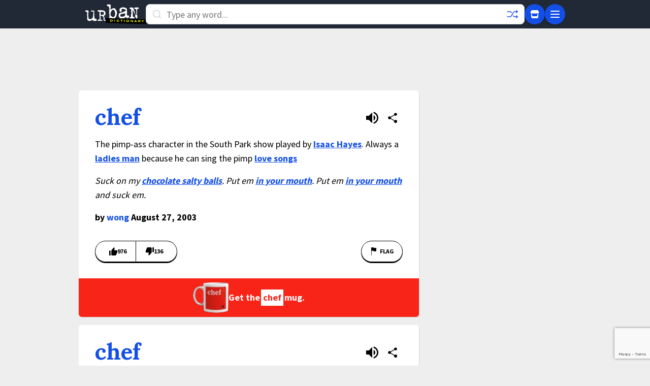

--- FILE ---
content_type: text/html; charset=utf-8
request_url: https://www.google.com/recaptcha/enterprise/anchor?ar=1&k=6Ld5tgYsAAAAAJbQ7kZJJ83v681QB5eCKA2rxyEP&co=aHR0cHM6Ly93d3cudXJiYW5kaWN0aW9uYXJ5LmNvbTo0NDM.&hl=en&v=PoyoqOPhxBO7pBk68S4YbpHZ&size=invisible&anchor-ms=20000&execute-ms=30000&cb=bnhixjjx10x8
body_size: 48696
content:
<!DOCTYPE HTML><html dir="ltr" lang="en"><head><meta http-equiv="Content-Type" content="text/html; charset=UTF-8">
<meta http-equiv="X-UA-Compatible" content="IE=edge">
<title>reCAPTCHA</title>
<style type="text/css">
/* cyrillic-ext */
@font-face {
  font-family: 'Roboto';
  font-style: normal;
  font-weight: 400;
  font-stretch: 100%;
  src: url(//fonts.gstatic.com/s/roboto/v48/KFO7CnqEu92Fr1ME7kSn66aGLdTylUAMa3GUBHMdazTgWw.woff2) format('woff2');
  unicode-range: U+0460-052F, U+1C80-1C8A, U+20B4, U+2DE0-2DFF, U+A640-A69F, U+FE2E-FE2F;
}
/* cyrillic */
@font-face {
  font-family: 'Roboto';
  font-style: normal;
  font-weight: 400;
  font-stretch: 100%;
  src: url(//fonts.gstatic.com/s/roboto/v48/KFO7CnqEu92Fr1ME7kSn66aGLdTylUAMa3iUBHMdazTgWw.woff2) format('woff2');
  unicode-range: U+0301, U+0400-045F, U+0490-0491, U+04B0-04B1, U+2116;
}
/* greek-ext */
@font-face {
  font-family: 'Roboto';
  font-style: normal;
  font-weight: 400;
  font-stretch: 100%;
  src: url(//fonts.gstatic.com/s/roboto/v48/KFO7CnqEu92Fr1ME7kSn66aGLdTylUAMa3CUBHMdazTgWw.woff2) format('woff2');
  unicode-range: U+1F00-1FFF;
}
/* greek */
@font-face {
  font-family: 'Roboto';
  font-style: normal;
  font-weight: 400;
  font-stretch: 100%;
  src: url(//fonts.gstatic.com/s/roboto/v48/KFO7CnqEu92Fr1ME7kSn66aGLdTylUAMa3-UBHMdazTgWw.woff2) format('woff2');
  unicode-range: U+0370-0377, U+037A-037F, U+0384-038A, U+038C, U+038E-03A1, U+03A3-03FF;
}
/* math */
@font-face {
  font-family: 'Roboto';
  font-style: normal;
  font-weight: 400;
  font-stretch: 100%;
  src: url(//fonts.gstatic.com/s/roboto/v48/KFO7CnqEu92Fr1ME7kSn66aGLdTylUAMawCUBHMdazTgWw.woff2) format('woff2');
  unicode-range: U+0302-0303, U+0305, U+0307-0308, U+0310, U+0312, U+0315, U+031A, U+0326-0327, U+032C, U+032F-0330, U+0332-0333, U+0338, U+033A, U+0346, U+034D, U+0391-03A1, U+03A3-03A9, U+03B1-03C9, U+03D1, U+03D5-03D6, U+03F0-03F1, U+03F4-03F5, U+2016-2017, U+2034-2038, U+203C, U+2040, U+2043, U+2047, U+2050, U+2057, U+205F, U+2070-2071, U+2074-208E, U+2090-209C, U+20D0-20DC, U+20E1, U+20E5-20EF, U+2100-2112, U+2114-2115, U+2117-2121, U+2123-214F, U+2190, U+2192, U+2194-21AE, U+21B0-21E5, U+21F1-21F2, U+21F4-2211, U+2213-2214, U+2216-22FF, U+2308-230B, U+2310, U+2319, U+231C-2321, U+2336-237A, U+237C, U+2395, U+239B-23B7, U+23D0, U+23DC-23E1, U+2474-2475, U+25AF, U+25B3, U+25B7, U+25BD, U+25C1, U+25CA, U+25CC, U+25FB, U+266D-266F, U+27C0-27FF, U+2900-2AFF, U+2B0E-2B11, U+2B30-2B4C, U+2BFE, U+3030, U+FF5B, U+FF5D, U+1D400-1D7FF, U+1EE00-1EEFF;
}
/* symbols */
@font-face {
  font-family: 'Roboto';
  font-style: normal;
  font-weight: 400;
  font-stretch: 100%;
  src: url(//fonts.gstatic.com/s/roboto/v48/KFO7CnqEu92Fr1ME7kSn66aGLdTylUAMaxKUBHMdazTgWw.woff2) format('woff2');
  unicode-range: U+0001-000C, U+000E-001F, U+007F-009F, U+20DD-20E0, U+20E2-20E4, U+2150-218F, U+2190, U+2192, U+2194-2199, U+21AF, U+21E6-21F0, U+21F3, U+2218-2219, U+2299, U+22C4-22C6, U+2300-243F, U+2440-244A, U+2460-24FF, U+25A0-27BF, U+2800-28FF, U+2921-2922, U+2981, U+29BF, U+29EB, U+2B00-2BFF, U+4DC0-4DFF, U+FFF9-FFFB, U+10140-1018E, U+10190-1019C, U+101A0, U+101D0-101FD, U+102E0-102FB, U+10E60-10E7E, U+1D2C0-1D2D3, U+1D2E0-1D37F, U+1F000-1F0FF, U+1F100-1F1AD, U+1F1E6-1F1FF, U+1F30D-1F30F, U+1F315, U+1F31C, U+1F31E, U+1F320-1F32C, U+1F336, U+1F378, U+1F37D, U+1F382, U+1F393-1F39F, U+1F3A7-1F3A8, U+1F3AC-1F3AF, U+1F3C2, U+1F3C4-1F3C6, U+1F3CA-1F3CE, U+1F3D4-1F3E0, U+1F3ED, U+1F3F1-1F3F3, U+1F3F5-1F3F7, U+1F408, U+1F415, U+1F41F, U+1F426, U+1F43F, U+1F441-1F442, U+1F444, U+1F446-1F449, U+1F44C-1F44E, U+1F453, U+1F46A, U+1F47D, U+1F4A3, U+1F4B0, U+1F4B3, U+1F4B9, U+1F4BB, U+1F4BF, U+1F4C8-1F4CB, U+1F4D6, U+1F4DA, U+1F4DF, U+1F4E3-1F4E6, U+1F4EA-1F4ED, U+1F4F7, U+1F4F9-1F4FB, U+1F4FD-1F4FE, U+1F503, U+1F507-1F50B, U+1F50D, U+1F512-1F513, U+1F53E-1F54A, U+1F54F-1F5FA, U+1F610, U+1F650-1F67F, U+1F687, U+1F68D, U+1F691, U+1F694, U+1F698, U+1F6AD, U+1F6B2, U+1F6B9-1F6BA, U+1F6BC, U+1F6C6-1F6CF, U+1F6D3-1F6D7, U+1F6E0-1F6EA, U+1F6F0-1F6F3, U+1F6F7-1F6FC, U+1F700-1F7FF, U+1F800-1F80B, U+1F810-1F847, U+1F850-1F859, U+1F860-1F887, U+1F890-1F8AD, U+1F8B0-1F8BB, U+1F8C0-1F8C1, U+1F900-1F90B, U+1F93B, U+1F946, U+1F984, U+1F996, U+1F9E9, U+1FA00-1FA6F, U+1FA70-1FA7C, U+1FA80-1FA89, U+1FA8F-1FAC6, U+1FACE-1FADC, U+1FADF-1FAE9, U+1FAF0-1FAF8, U+1FB00-1FBFF;
}
/* vietnamese */
@font-face {
  font-family: 'Roboto';
  font-style: normal;
  font-weight: 400;
  font-stretch: 100%;
  src: url(//fonts.gstatic.com/s/roboto/v48/KFO7CnqEu92Fr1ME7kSn66aGLdTylUAMa3OUBHMdazTgWw.woff2) format('woff2');
  unicode-range: U+0102-0103, U+0110-0111, U+0128-0129, U+0168-0169, U+01A0-01A1, U+01AF-01B0, U+0300-0301, U+0303-0304, U+0308-0309, U+0323, U+0329, U+1EA0-1EF9, U+20AB;
}
/* latin-ext */
@font-face {
  font-family: 'Roboto';
  font-style: normal;
  font-weight: 400;
  font-stretch: 100%;
  src: url(//fonts.gstatic.com/s/roboto/v48/KFO7CnqEu92Fr1ME7kSn66aGLdTylUAMa3KUBHMdazTgWw.woff2) format('woff2');
  unicode-range: U+0100-02BA, U+02BD-02C5, U+02C7-02CC, U+02CE-02D7, U+02DD-02FF, U+0304, U+0308, U+0329, U+1D00-1DBF, U+1E00-1E9F, U+1EF2-1EFF, U+2020, U+20A0-20AB, U+20AD-20C0, U+2113, U+2C60-2C7F, U+A720-A7FF;
}
/* latin */
@font-face {
  font-family: 'Roboto';
  font-style: normal;
  font-weight: 400;
  font-stretch: 100%;
  src: url(//fonts.gstatic.com/s/roboto/v48/KFO7CnqEu92Fr1ME7kSn66aGLdTylUAMa3yUBHMdazQ.woff2) format('woff2');
  unicode-range: U+0000-00FF, U+0131, U+0152-0153, U+02BB-02BC, U+02C6, U+02DA, U+02DC, U+0304, U+0308, U+0329, U+2000-206F, U+20AC, U+2122, U+2191, U+2193, U+2212, U+2215, U+FEFF, U+FFFD;
}
/* cyrillic-ext */
@font-face {
  font-family: 'Roboto';
  font-style: normal;
  font-weight: 500;
  font-stretch: 100%;
  src: url(//fonts.gstatic.com/s/roboto/v48/KFO7CnqEu92Fr1ME7kSn66aGLdTylUAMa3GUBHMdazTgWw.woff2) format('woff2');
  unicode-range: U+0460-052F, U+1C80-1C8A, U+20B4, U+2DE0-2DFF, U+A640-A69F, U+FE2E-FE2F;
}
/* cyrillic */
@font-face {
  font-family: 'Roboto';
  font-style: normal;
  font-weight: 500;
  font-stretch: 100%;
  src: url(//fonts.gstatic.com/s/roboto/v48/KFO7CnqEu92Fr1ME7kSn66aGLdTylUAMa3iUBHMdazTgWw.woff2) format('woff2');
  unicode-range: U+0301, U+0400-045F, U+0490-0491, U+04B0-04B1, U+2116;
}
/* greek-ext */
@font-face {
  font-family: 'Roboto';
  font-style: normal;
  font-weight: 500;
  font-stretch: 100%;
  src: url(//fonts.gstatic.com/s/roboto/v48/KFO7CnqEu92Fr1ME7kSn66aGLdTylUAMa3CUBHMdazTgWw.woff2) format('woff2');
  unicode-range: U+1F00-1FFF;
}
/* greek */
@font-face {
  font-family: 'Roboto';
  font-style: normal;
  font-weight: 500;
  font-stretch: 100%;
  src: url(//fonts.gstatic.com/s/roboto/v48/KFO7CnqEu92Fr1ME7kSn66aGLdTylUAMa3-UBHMdazTgWw.woff2) format('woff2');
  unicode-range: U+0370-0377, U+037A-037F, U+0384-038A, U+038C, U+038E-03A1, U+03A3-03FF;
}
/* math */
@font-face {
  font-family: 'Roboto';
  font-style: normal;
  font-weight: 500;
  font-stretch: 100%;
  src: url(//fonts.gstatic.com/s/roboto/v48/KFO7CnqEu92Fr1ME7kSn66aGLdTylUAMawCUBHMdazTgWw.woff2) format('woff2');
  unicode-range: U+0302-0303, U+0305, U+0307-0308, U+0310, U+0312, U+0315, U+031A, U+0326-0327, U+032C, U+032F-0330, U+0332-0333, U+0338, U+033A, U+0346, U+034D, U+0391-03A1, U+03A3-03A9, U+03B1-03C9, U+03D1, U+03D5-03D6, U+03F0-03F1, U+03F4-03F5, U+2016-2017, U+2034-2038, U+203C, U+2040, U+2043, U+2047, U+2050, U+2057, U+205F, U+2070-2071, U+2074-208E, U+2090-209C, U+20D0-20DC, U+20E1, U+20E5-20EF, U+2100-2112, U+2114-2115, U+2117-2121, U+2123-214F, U+2190, U+2192, U+2194-21AE, U+21B0-21E5, U+21F1-21F2, U+21F4-2211, U+2213-2214, U+2216-22FF, U+2308-230B, U+2310, U+2319, U+231C-2321, U+2336-237A, U+237C, U+2395, U+239B-23B7, U+23D0, U+23DC-23E1, U+2474-2475, U+25AF, U+25B3, U+25B7, U+25BD, U+25C1, U+25CA, U+25CC, U+25FB, U+266D-266F, U+27C0-27FF, U+2900-2AFF, U+2B0E-2B11, U+2B30-2B4C, U+2BFE, U+3030, U+FF5B, U+FF5D, U+1D400-1D7FF, U+1EE00-1EEFF;
}
/* symbols */
@font-face {
  font-family: 'Roboto';
  font-style: normal;
  font-weight: 500;
  font-stretch: 100%;
  src: url(//fonts.gstatic.com/s/roboto/v48/KFO7CnqEu92Fr1ME7kSn66aGLdTylUAMaxKUBHMdazTgWw.woff2) format('woff2');
  unicode-range: U+0001-000C, U+000E-001F, U+007F-009F, U+20DD-20E0, U+20E2-20E4, U+2150-218F, U+2190, U+2192, U+2194-2199, U+21AF, U+21E6-21F0, U+21F3, U+2218-2219, U+2299, U+22C4-22C6, U+2300-243F, U+2440-244A, U+2460-24FF, U+25A0-27BF, U+2800-28FF, U+2921-2922, U+2981, U+29BF, U+29EB, U+2B00-2BFF, U+4DC0-4DFF, U+FFF9-FFFB, U+10140-1018E, U+10190-1019C, U+101A0, U+101D0-101FD, U+102E0-102FB, U+10E60-10E7E, U+1D2C0-1D2D3, U+1D2E0-1D37F, U+1F000-1F0FF, U+1F100-1F1AD, U+1F1E6-1F1FF, U+1F30D-1F30F, U+1F315, U+1F31C, U+1F31E, U+1F320-1F32C, U+1F336, U+1F378, U+1F37D, U+1F382, U+1F393-1F39F, U+1F3A7-1F3A8, U+1F3AC-1F3AF, U+1F3C2, U+1F3C4-1F3C6, U+1F3CA-1F3CE, U+1F3D4-1F3E0, U+1F3ED, U+1F3F1-1F3F3, U+1F3F5-1F3F7, U+1F408, U+1F415, U+1F41F, U+1F426, U+1F43F, U+1F441-1F442, U+1F444, U+1F446-1F449, U+1F44C-1F44E, U+1F453, U+1F46A, U+1F47D, U+1F4A3, U+1F4B0, U+1F4B3, U+1F4B9, U+1F4BB, U+1F4BF, U+1F4C8-1F4CB, U+1F4D6, U+1F4DA, U+1F4DF, U+1F4E3-1F4E6, U+1F4EA-1F4ED, U+1F4F7, U+1F4F9-1F4FB, U+1F4FD-1F4FE, U+1F503, U+1F507-1F50B, U+1F50D, U+1F512-1F513, U+1F53E-1F54A, U+1F54F-1F5FA, U+1F610, U+1F650-1F67F, U+1F687, U+1F68D, U+1F691, U+1F694, U+1F698, U+1F6AD, U+1F6B2, U+1F6B9-1F6BA, U+1F6BC, U+1F6C6-1F6CF, U+1F6D3-1F6D7, U+1F6E0-1F6EA, U+1F6F0-1F6F3, U+1F6F7-1F6FC, U+1F700-1F7FF, U+1F800-1F80B, U+1F810-1F847, U+1F850-1F859, U+1F860-1F887, U+1F890-1F8AD, U+1F8B0-1F8BB, U+1F8C0-1F8C1, U+1F900-1F90B, U+1F93B, U+1F946, U+1F984, U+1F996, U+1F9E9, U+1FA00-1FA6F, U+1FA70-1FA7C, U+1FA80-1FA89, U+1FA8F-1FAC6, U+1FACE-1FADC, U+1FADF-1FAE9, U+1FAF0-1FAF8, U+1FB00-1FBFF;
}
/* vietnamese */
@font-face {
  font-family: 'Roboto';
  font-style: normal;
  font-weight: 500;
  font-stretch: 100%;
  src: url(//fonts.gstatic.com/s/roboto/v48/KFO7CnqEu92Fr1ME7kSn66aGLdTylUAMa3OUBHMdazTgWw.woff2) format('woff2');
  unicode-range: U+0102-0103, U+0110-0111, U+0128-0129, U+0168-0169, U+01A0-01A1, U+01AF-01B0, U+0300-0301, U+0303-0304, U+0308-0309, U+0323, U+0329, U+1EA0-1EF9, U+20AB;
}
/* latin-ext */
@font-face {
  font-family: 'Roboto';
  font-style: normal;
  font-weight: 500;
  font-stretch: 100%;
  src: url(//fonts.gstatic.com/s/roboto/v48/KFO7CnqEu92Fr1ME7kSn66aGLdTylUAMa3KUBHMdazTgWw.woff2) format('woff2');
  unicode-range: U+0100-02BA, U+02BD-02C5, U+02C7-02CC, U+02CE-02D7, U+02DD-02FF, U+0304, U+0308, U+0329, U+1D00-1DBF, U+1E00-1E9F, U+1EF2-1EFF, U+2020, U+20A0-20AB, U+20AD-20C0, U+2113, U+2C60-2C7F, U+A720-A7FF;
}
/* latin */
@font-face {
  font-family: 'Roboto';
  font-style: normal;
  font-weight: 500;
  font-stretch: 100%;
  src: url(//fonts.gstatic.com/s/roboto/v48/KFO7CnqEu92Fr1ME7kSn66aGLdTylUAMa3yUBHMdazQ.woff2) format('woff2');
  unicode-range: U+0000-00FF, U+0131, U+0152-0153, U+02BB-02BC, U+02C6, U+02DA, U+02DC, U+0304, U+0308, U+0329, U+2000-206F, U+20AC, U+2122, U+2191, U+2193, U+2212, U+2215, U+FEFF, U+FFFD;
}
/* cyrillic-ext */
@font-face {
  font-family: 'Roboto';
  font-style: normal;
  font-weight: 900;
  font-stretch: 100%;
  src: url(//fonts.gstatic.com/s/roboto/v48/KFO7CnqEu92Fr1ME7kSn66aGLdTylUAMa3GUBHMdazTgWw.woff2) format('woff2');
  unicode-range: U+0460-052F, U+1C80-1C8A, U+20B4, U+2DE0-2DFF, U+A640-A69F, U+FE2E-FE2F;
}
/* cyrillic */
@font-face {
  font-family: 'Roboto';
  font-style: normal;
  font-weight: 900;
  font-stretch: 100%;
  src: url(//fonts.gstatic.com/s/roboto/v48/KFO7CnqEu92Fr1ME7kSn66aGLdTylUAMa3iUBHMdazTgWw.woff2) format('woff2');
  unicode-range: U+0301, U+0400-045F, U+0490-0491, U+04B0-04B1, U+2116;
}
/* greek-ext */
@font-face {
  font-family: 'Roboto';
  font-style: normal;
  font-weight: 900;
  font-stretch: 100%;
  src: url(//fonts.gstatic.com/s/roboto/v48/KFO7CnqEu92Fr1ME7kSn66aGLdTylUAMa3CUBHMdazTgWw.woff2) format('woff2');
  unicode-range: U+1F00-1FFF;
}
/* greek */
@font-face {
  font-family: 'Roboto';
  font-style: normal;
  font-weight: 900;
  font-stretch: 100%;
  src: url(//fonts.gstatic.com/s/roboto/v48/KFO7CnqEu92Fr1ME7kSn66aGLdTylUAMa3-UBHMdazTgWw.woff2) format('woff2');
  unicode-range: U+0370-0377, U+037A-037F, U+0384-038A, U+038C, U+038E-03A1, U+03A3-03FF;
}
/* math */
@font-face {
  font-family: 'Roboto';
  font-style: normal;
  font-weight: 900;
  font-stretch: 100%;
  src: url(//fonts.gstatic.com/s/roboto/v48/KFO7CnqEu92Fr1ME7kSn66aGLdTylUAMawCUBHMdazTgWw.woff2) format('woff2');
  unicode-range: U+0302-0303, U+0305, U+0307-0308, U+0310, U+0312, U+0315, U+031A, U+0326-0327, U+032C, U+032F-0330, U+0332-0333, U+0338, U+033A, U+0346, U+034D, U+0391-03A1, U+03A3-03A9, U+03B1-03C9, U+03D1, U+03D5-03D6, U+03F0-03F1, U+03F4-03F5, U+2016-2017, U+2034-2038, U+203C, U+2040, U+2043, U+2047, U+2050, U+2057, U+205F, U+2070-2071, U+2074-208E, U+2090-209C, U+20D0-20DC, U+20E1, U+20E5-20EF, U+2100-2112, U+2114-2115, U+2117-2121, U+2123-214F, U+2190, U+2192, U+2194-21AE, U+21B0-21E5, U+21F1-21F2, U+21F4-2211, U+2213-2214, U+2216-22FF, U+2308-230B, U+2310, U+2319, U+231C-2321, U+2336-237A, U+237C, U+2395, U+239B-23B7, U+23D0, U+23DC-23E1, U+2474-2475, U+25AF, U+25B3, U+25B7, U+25BD, U+25C1, U+25CA, U+25CC, U+25FB, U+266D-266F, U+27C0-27FF, U+2900-2AFF, U+2B0E-2B11, U+2B30-2B4C, U+2BFE, U+3030, U+FF5B, U+FF5D, U+1D400-1D7FF, U+1EE00-1EEFF;
}
/* symbols */
@font-face {
  font-family: 'Roboto';
  font-style: normal;
  font-weight: 900;
  font-stretch: 100%;
  src: url(//fonts.gstatic.com/s/roboto/v48/KFO7CnqEu92Fr1ME7kSn66aGLdTylUAMaxKUBHMdazTgWw.woff2) format('woff2');
  unicode-range: U+0001-000C, U+000E-001F, U+007F-009F, U+20DD-20E0, U+20E2-20E4, U+2150-218F, U+2190, U+2192, U+2194-2199, U+21AF, U+21E6-21F0, U+21F3, U+2218-2219, U+2299, U+22C4-22C6, U+2300-243F, U+2440-244A, U+2460-24FF, U+25A0-27BF, U+2800-28FF, U+2921-2922, U+2981, U+29BF, U+29EB, U+2B00-2BFF, U+4DC0-4DFF, U+FFF9-FFFB, U+10140-1018E, U+10190-1019C, U+101A0, U+101D0-101FD, U+102E0-102FB, U+10E60-10E7E, U+1D2C0-1D2D3, U+1D2E0-1D37F, U+1F000-1F0FF, U+1F100-1F1AD, U+1F1E6-1F1FF, U+1F30D-1F30F, U+1F315, U+1F31C, U+1F31E, U+1F320-1F32C, U+1F336, U+1F378, U+1F37D, U+1F382, U+1F393-1F39F, U+1F3A7-1F3A8, U+1F3AC-1F3AF, U+1F3C2, U+1F3C4-1F3C6, U+1F3CA-1F3CE, U+1F3D4-1F3E0, U+1F3ED, U+1F3F1-1F3F3, U+1F3F5-1F3F7, U+1F408, U+1F415, U+1F41F, U+1F426, U+1F43F, U+1F441-1F442, U+1F444, U+1F446-1F449, U+1F44C-1F44E, U+1F453, U+1F46A, U+1F47D, U+1F4A3, U+1F4B0, U+1F4B3, U+1F4B9, U+1F4BB, U+1F4BF, U+1F4C8-1F4CB, U+1F4D6, U+1F4DA, U+1F4DF, U+1F4E3-1F4E6, U+1F4EA-1F4ED, U+1F4F7, U+1F4F9-1F4FB, U+1F4FD-1F4FE, U+1F503, U+1F507-1F50B, U+1F50D, U+1F512-1F513, U+1F53E-1F54A, U+1F54F-1F5FA, U+1F610, U+1F650-1F67F, U+1F687, U+1F68D, U+1F691, U+1F694, U+1F698, U+1F6AD, U+1F6B2, U+1F6B9-1F6BA, U+1F6BC, U+1F6C6-1F6CF, U+1F6D3-1F6D7, U+1F6E0-1F6EA, U+1F6F0-1F6F3, U+1F6F7-1F6FC, U+1F700-1F7FF, U+1F800-1F80B, U+1F810-1F847, U+1F850-1F859, U+1F860-1F887, U+1F890-1F8AD, U+1F8B0-1F8BB, U+1F8C0-1F8C1, U+1F900-1F90B, U+1F93B, U+1F946, U+1F984, U+1F996, U+1F9E9, U+1FA00-1FA6F, U+1FA70-1FA7C, U+1FA80-1FA89, U+1FA8F-1FAC6, U+1FACE-1FADC, U+1FADF-1FAE9, U+1FAF0-1FAF8, U+1FB00-1FBFF;
}
/* vietnamese */
@font-face {
  font-family: 'Roboto';
  font-style: normal;
  font-weight: 900;
  font-stretch: 100%;
  src: url(//fonts.gstatic.com/s/roboto/v48/KFO7CnqEu92Fr1ME7kSn66aGLdTylUAMa3OUBHMdazTgWw.woff2) format('woff2');
  unicode-range: U+0102-0103, U+0110-0111, U+0128-0129, U+0168-0169, U+01A0-01A1, U+01AF-01B0, U+0300-0301, U+0303-0304, U+0308-0309, U+0323, U+0329, U+1EA0-1EF9, U+20AB;
}
/* latin-ext */
@font-face {
  font-family: 'Roboto';
  font-style: normal;
  font-weight: 900;
  font-stretch: 100%;
  src: url(//fonts.gstatic.com/s/roboto/v48/KFO7CnqEu92Fr1ME7kSn66aGLdTylUAMa3KUBHMdazTgWw.woff2) format('woff2');
  unicode-range: U+0100-02BA, U+02BD-02C5, U+02C7-02CC, U+02CE-02D7, U+02DD-02FF, U+0304, U+0308, U+0329, U+1D00-1DBF, U+1E00-1E9F, U+1EF2-1EFF, U+2020, U+20A0-20AB, U+20AD-20C0, U+2113, U+2C60-2C7F, U+A720-A7FF;
}
/* latin */
@font-face {
  font-family: 'Roboto';
  font-style: normal;
  font-weight: 900;
  font-stretch: 100%;
  src: url(//fonts.gstatic.com/s/roboto/v48/KFO7CnqEu92Fr1ME7kSn66aGLdTylUAMa3yUBHMdazQ.woff2) format('woff2');
  unicode-range: U+0000-00FF, U+0131, U+0152-0153, U+02BB-02BC, U+02C6, U+02DA, U+02DC, U+0304, U+0308, U+0329, U+2000-206F, U+20AC, U+2122, U+2191, U+2193, U+2212, U+2215, U+FEFF, U+FFFD;
}

</style>
<link rel="stylesheet" type="text/css" href="https://www.gstatic.com/recaptcha/releases/PoyoqOPhxBO7pBk68S4YbpHZ/styles__ltr.css">
<script nonce="O3A04wpAS0lXKAv2o86gig" type="text/javascript">window['__recaptcha_api'] = 'https://www.google.com/recaptcha/enterprise/';</script>
<script type="text/javascript" src="https://www.gstatic.com/recaptcha/releases/PoyoqOPhxBO7pBk68S4YbpHZ/recaptcha__en.js" nonce="O3A04wpAS0lXKAv2o86gig">
      
    </script></head>
<body><div id="rc-anchor-alert" class="rc-anchor-alert"></div>
<input type="hidden" id="recaptcha-token" value="[base64]">
<script type="text/javascript" nonce="O3A04wpAS0lXKAv2o86gig">
      recaptcha.anchor.Main.init("[\x22ainput\x22,[\x22bgdata\x22,\x22\x22,\[base64]/[base64]/[base64]/[base64]/[base64]/UltsKytdPUU6KEU8MjA0OD9SW2wrK109RT4+NnwxOTI6KChFJjY0NTEyKT09NTUyOTYmJk0rMTxjLmxlbmd0aCYmKGMuY2hhckNvZGVBdChNKzEpJjY0NTEyKT09NTYzMjA/[base64]/[base64]/[base64]/[base64]/[base64]/[base64]/[base64]\x22,\[base64]\x22,\x22HyrCmWlqeMK0fMOvPijCvMOFw4FTD1zDmlomd8KJw7HDisKpD8O4N8OaM8Kuw6XCqnXDoBzDhsK+aMKpwq9owoPDkRpMbUDDqy/CoF5ZbkttwqTDrkLCrMOoFSfCkMKAWsKFXMKub3vChcKvwpDDqcKmLhbClGzDjkUKw43CncKdw4LClMKzwohsTSHCl8KiwrhUN8OSw6/Dqx3DvsOowqTDj1Z+ccOswpEzK8KmwpDCvlpNCF/[base64]/DulAyw5JzZ280w55lwpIvw4QjMsKwdTHDvMOlRAHDvUfCqArDmcKAVCgQw6nChMOAdCrDgcKMSsK5wqIYVcOZw705YFVjVzA4wpHCt8OjbcK5w6bDtMOsYcOJw6RaM8OXAXbCvW/[base64]/Dy/CpcKeAsKqw5DDkBTCkCDDm8OOHQ8ywrvDuMOadj0bw6N7wrEpIcOUwrJGPcKlwoPDoxHCvRAzFcKUw7/Coxlzw7/CrhBlw5NFw5Myw7YtC2bDjxXCp1TDhcOHQcOnD8Kyw6XCv8KxwrE/[base64]/CqVLChcKKw7TCssOUKsOGwozDocKdCifCnMKqFcODwrUDFx0iIsOPw5x3J8OuwoPChD7Dl8KeTiDDinzDkMKoEcKyw7XDssKyw4U7w4sbw6MUw6YRwpXDoFdWw7/DosOLcWtbw4Yvwo1Dw40pw4MzXcO9wpPClx9zJ8KnIcOTw6LDo8KsCSbCi2nCq8O8BcKPXFDCksOwwpDDisO1a1TDs20wwrwdw6PClmtiwqQEZCzCjcKPJsO/wqzCshAxwowyIxXCphHDpCsDFsKnBjbDqRPCkWTDlsKnXMKIUn/DvcOWGRQjXMKyXx7CgMK9TsOJQ8OGw7NDQDvDpsK7BcOkSMOpwoHDtsKPwqfCpU7CuEMwMsOBSE/DncKKwowkwoDCn8KuwqXCoTQLw4IQwoDCg2zDvghWNAJEOcO+w6HDrcKkB8KoOcOcYsOoQBoPQRBhKsKywqVIWwLDs8O7wo3CgFcOw4XCiVFuBMKsdxzCh8K6w7bDlcOjWTFIOcK1WGbCmQMFw7LDhsKAO8Oqw47Dhw/[base64]/w7AgYDLDlVc7wooAwprCt2DDlMKRwoVxdAHCtDPDuMO/U8KBw5BYwrorH8OxwqbCnEjCuUHDtMOOPcKdaC/DnkQjOMOrZAgCw6TDqcOdXjHCrsKywoZGHzTDicKTw6/Dg8O5w4VIF3fCngfCoMKFNjxCN8OzBcKcw6jCg8KzFHcBwoAbw6LCh8OXMcKeWsK6wrAGcxnDl2oaMMOcw5cFwr7DqsOxSsOlwoTCszMcRk7Dm8Oew53CiSXCg8OMdsOnKMOFbT/DssKrwqLDs8OVwpDDiMKBLUjDgRZnw4g2e8OiHcOkbFjCizYiJgQKwrbDihQIag89bcKuB8Kywos4woV0f8KtJQDDlkTDq8K9QEzDnAtgGMKYwp7CsnfDosK5w6tjXj/Cm8OtwoDDqE0mw6XDsgDDkMO6w7DClg3Dsm/DscKKw7lyB8OhPsK5w4xwb2jCs3EuUsOWwrwFwrfDqVDDsXvDjcO6wrHDt2bChcKLw4zDjcKPZUVhIMKrwq/Cn8OrYGHDnlrCmcKZdWvCncKHeMOcwqjDhnPDm8Ocw77CnSdaw7wtw5DCosOEwo/Ch0VbWjTDvmXDicKDDMKxEw9oEQwZUsK8wqVEwpPCn1M3w6tuwpxgEkRXw6sGIynCpHLDlU9rwp9Fw57CjcKBQ8KRJig6wqLCncOkEyZ6wo4xw5pfUQHDmcOAw7UaZcO5wq/DsxZ1H8O+wpjDhmBowqRBK8OPcmTCpErCscO0woBDw43CpMKMwrXCn8KXVkjDosK7wpouLMOmw6PDl1gpwrUrGTUKwql0w7vDqMO0bAIYw4ZCw6fDq8KiN8K4w41iw4cqK8KFwoQLwr/[base64]/DkyVswrHDuMOGfh7DkgAySMOaw6TDsGnDv8OtwoVPwoNVL1gEIGFKw4jDnMOUwrlZGD/[base64]/[base64]/[base64]/L8OkJMK3KXrCqcOewrjCssKZw43DuT1Cw6l/[base64]/[base64]/[base64]/[base64]/w4l9w6LCqT3DuVHDrEzCi0x7VMOhJsKaBMO8cFTDtMOdw61ow7PDlcOiwrHCvcOJwpvCnsK3wrHDsMOqwphNYUpVV3jCo8K3LjUrwqF6w4dxwpbChyvCjsObDkXCiTfChW3CsG9aZCrDsC4KdD04wosjw5wWNzTDh8OIw4nDt8O0PhJ3w6hyEMK0w4Q/[base64]/CqcO+ecO2HyTCvTjCsk3CtB8rwoEew6PDlmdIecO2KsKWXsK9wrlmOWMUNxnDkcKySHhxw57ChR7CuETCicOAeMKww7ohwr4awpMtw4/DlgbCuC0pVTY+bEPCsy7DhB7DuwRKHsOuwqh/w6HDiVLClMKPwobDnsKwfmjCn8KHwpsEw67Cl8KvwpMTbcK9csOdwozCm8KpwrBNw5sFJsKfwq/CosKFHcK9w5sjD8O6wrNdRSbDgxnDhcOlM8O/RMOqwpLDrUNaA8ORDMOowrNMwoNNw7tRwoBpIsOdIU7CjHJJw7o2JGhyMk/Dl8KkwrQQMcOPw4HDmMOcw6x5djhGKMOnwrF2w5tIfB0+Gx3CkcKOKSnDscOkw7VYLT7DjsOowrbCjE/[base64]/DjcKgw4zCuWDCoMK1w4scw5kgwp43acO7wqgsw58/w4PDkC9YeMO2w7xew5t/wrDDs1xvLzzCjsKvdXINwo/[base64]/RxLClg1UXnMqHcOXJ8K9w6lYIkHDljHDjXXDrsOtwovDlAU1wr/DtWzDpwrCt8KkT8OucsK0w6rDhsO/S8Kbw5/[base64]/PsOlw6hlw4/CscONwozDm8KowprCl8KZJXHCunUDwpphw5zDlMKmYQTCoDtKwosqw4TCj8KYw5XCnEYEworCgRMSwqFtVkXDjsKqw6XCvsOaExpGVHUQwpnCgsOoG2DDljFow4XCoEVpwqnDj8OfaBbChxrCpG7CgSbCisKtQcKMwp8POcK/BcOfwocSbMKOwptIM8Kuw6RSeijDvMOrX8OFwo9+wqRtKcOmwpfDv8O4wrfCuMOaY0Z4J2Qewp80TgrCnkFHwpvChUsiK2PDlcKHNzcLBn/DicOGw5M4w7LDqEnDgFTDgDPCvcO6Wj0/HHkPGVICRcKJw65tLSk/eMOyacOwOcOIw5d5f1cjCgd/wp/[base64]/XhnDrR7ClVBKcMOow5EOw7XCocKAw5hHw6N1wrEXSDtgdjgIGGjDrcOlbMKNcBUUN8O2wpg5GMOTwoRBc8OTCiZPw5ZDNcOlw5TCvMKqaExbwohUwrDCmk7ClcOzw5s/NWPCsMKbw5HDth1ueMOOwp3DlFzClsOcw7EZwpNjImzDv8Kew6PDrmPCk8KMVsOYITh1wqbComEdfngdwrVBw6jCpcO/wqvDmsOmwp/DgGnCncKrw548w6lUw4EoPsKRw63ChWDCoxbCtCdrXsOhEcO2eUYnw7RKbsOCw450wqlEVsOFw5ocw6gFQsOCw50mIsKpF8Ktw6ocw6lnKMOGwpg5ay4pLmYYwpJiFRDDrA9rwqfDpRjDi8KyRk7CqMOVworDtsOSwrYtwox3IjYcFTB2I8O+w6Y1XU4pwrtvQcKPwr/DpMO0SCjDp8KLw5YWMgzCnD8wwo5VwopFFcK3w57CvRs4bMOrw7BiwpLDvTjCn8OaKMKnM8OdH13DkR/CpsKQw5zCuggyXcOXw4XCqMKmHGjDgcOTwp8fw5rDk8OkEsKQw7XCkMKxwqLCucONw4HCrsOaV8OVwq/[base64]/[base64]/CjsOCC8KcO8KTc1RBw7XDsDV0eyYRw6vCnzDDo8Ozw6zCgHbDpcKQAT7CiMKaPsKFwqrCjnprTsKjDsKOJcK0BMOnwqXChl3CgMOTZ2MGw6d0QcODSC4dHsOpJcOgw6vDusKdw4zCnsO/LMKNZRBTw4zCicKRwrJAwpbDukrCosOvwpjCpXnCrg/DtnwOw7HCl2Fxw4bCszzDsWt5wovDiW/ChsO8UF/[base64]/CuTRHw6o5ZMKYIcKmw4rDlHXCtBbDusO8d8OXw6rCmVjCshbChBHCqRJuesKYwq3CrCwHwqNvwrzChx1wBHQpOAJcwoTCpjrCmMOqCzTDosOZYxhgwqUCwq5+wopDwrPDsXcEw7/[base64]/Im4yw4HClTwfw6bDqEjCtMKgwqcmwonCrVoTfDTDkEA6NVPDrRoOw74EKgjCvcOiwpXCtANWw7Vuw7nDmsKCw5/CjH/[base64]/CjUTCpMOkw69gwpsSwpZ+J23Cq8KjKCkEwo7DlsK+wpkuwpvDssKTw5BLXQw+w5Q6w7nCr8O5XsOSwrdXTcKww74aGcOfwphoNGLDg2XCiCDCmsKxTsO2w77DogRUw4kLw70KwpAGw51/w5tAwpERwrTCpzzCpCTCvDTCgENEwrsgX8KWwr5uNR5pDDVTwpJ9w7UEwqvCoRJYd8K6a8KEWsOXw6TDu0dAEsOXwr7Cg8K+wo7Ct8K0w5DDtVFFwp4jMhjCmcORw45nF8KsfUhywrQBT8Ojw5XCqlYXwrnCiWfDmMO8w5UUFi/[base64]/Do8OLFwZ+AsK9w5AbLgMEw584QA/Dm8K4M8Kbw5ocMcKvwr8tw4fDkMOJw6fDq8O5w6PCrsKadBvClQQgwrTDlT7Ct2fCisKZOsOMw4JeO8Krw5NXIMOdw4ZZYWYow7xHwqjCk8KAw7DDqMO9Yjw0TMONwpPCuyDCt8OfR8K1wprDsMOlw6/CjwDDvsOuwrhsD8O1W3EjP8OELHvDs1dpCcO7CMKiwq9GGsO7wonCqRYuJnoGw5YywqfDmMOXwozCiMKmW15TZsKuwqM8wp3CsARVRsK9w4fDqMOhWxliOsOaw51gwq/CmMK8P2DCih/Ci8K+w7Ypw6vDv8KCA8KOZBvCrcOeNFDDisO+wqnDpcOQwpZYw6rDgcKmRsO8YsK5Q0LDmcOoSMK7wrQcWAwdw43DhsO/f3pgBcKGw6YawrjDvMOpBMOwwrY9w5IyP3ttw7YKwqM5BG9IwpY8w43Cr8OdwobDlsOTCnrCvEHDicOnw7sdwrtFwq8ow4Yiw4R3woPDvcOlRsKHbMOqUG8kwo/[base64]/[base64]/[base64]/CnlLDgsKYwpMMw60RVUs/wqYrCmp5cMKHwpnDpyfCosO6IMO5wpl1woDCgQQAwp/[base64]/NWLCs1zCg13DkGY/[base64]/CtMOfw4JCf8Kyw43DnwU6dMKGwrrCkgrCkMKRE19KecKbAsKdw5FoIsKmw5kPV0wUw40Bwr9/w4/Cpw7Dl8KJFmp7woA3wqpcwp4lw6dIM8KXS8KhTcOEwo4/w6Q+wo3DpX1ewotww5HClA/CgiIBekhmw4FvbcK4wrLDoMK5wqDDvMKiwrYJw51SwpF7w488wpHCvQHDg8OJMMKwa19ZWcKWw5J/bcOuAC54RMKRMj/Csk86wrF4FsO+E2XCpgvClcK6BMOBwrDDnVDDjwLDnihCMsOOw6jCgn5VWgHClcKvN8K9wr8vw6VMwqHCksKRMFsYEDhuB8OVesOEIcOAccOQam9JIDdNwpclZcOZaMKNYsKjwrfDp8KuwqIIwo/CgEslw44bwobCo8KYTMOUT114w5vCmUUbJkcZc1E1w4UeN8OMw4/DkWHDkWHCu0MECsOFJMKWw7jDksK2Qz3DjMKUVCXDgsOfP8OSADkTIsORwoDCscKPwpHCiEXDnMOIO8Kyw6LDicKXb8OYGsKmw5tPEnBHw53Cml7ChsKbfk/DtA/CsEgLw6jDkmJnDMKNwrzCrUfCk01Aw68Ww7DCq3HCkkHDuwfCscONA8O/w6kSacOmGAvDosKYw77Cr0YIHcKTw5nDnyrCuEtsAcOJYljDiMK1WCDCqW/Cm8KALMK5wqxdO37ChRDCuWlgw7TDuAbDjsOwwq5TCSgqVxlrKwNQIcOlw5R4XmnDjcONw6zDicOOw4zDnWbDo8Odw7zDrcODw6pVS1/DgkRcw6PDqsOQMcOCw7vDlT/Cn0IAw5EOwr5EU8Otwq/Cs8OVTRJBPWHDiyp0w6rDnsKYw7hSUVXDsAo8woV7acObwrrCozIYwr4vBsOXwqhUw4cxUwISwpA5L0RcDWrCosOTw7IPw6PCuANsLMKkR8K6wqp4ByDCmyUCw59yK8OJwpt/[base64]/Dj8O1wpAvwpQbw7zDlcKjMMKFwoTDkUN/EG7Cn8OYw4Fzw4gbwrEewrHCvjQcXSlNK2p2acK4IsO9U8KbwqXCsMKsacOYwop0wop+wq01NxzCli8eVVnCoxLCs8KFw7PCmHJRAcOSw4/CrsK/c8OBw5DCokFGw7/Dm20Gw6JKE8KkWljCpSYVHcKjfcKcBMOuwq4owp02LcORw7nCs8KKQGnDhsKPwobCk8K5w6AEwpwmVFsXwo7Djl0qAMKQYMKIccOTw6UoUyHCkWV2HkF3wpDCjsKWw5h2S8OVBjBFZiYRYsOXcDU8NMOcB8O4GFc/QcKTw7LCnMO2wprCs8KOdArDjMK7wpnChRpZw61/wqjDlwTDhlDDvcOmw5fCiEgde05gwolYAjnDrlHCukRmAXAvDcOwUMOhwonDuEEIMh/Ct8KBw6rDpBDDmMK3w4zDkBppw65tJ8OMFitBacOaUsOhw7zDpy3CoU8PBUDCtcKwKkt3VlFiw6DDisOhSsOPw6gkw7ALFF0oY8KKaMK2w6LDosKlNcKMwq06wrbDtzTDh8Okw5HDvHI+w5U7w5LDiMKcKj0NOMOOAsKAbcOTwr9Tw7YzAz/DnFECCsKswo0bwp7DtHrCnQfCqirClsKKw5TCtcKhXEwuU8OQwrPDpcOXw7PCjcOSAlrCkH/Dv8O5WcKpw793w6LClcKFwowDw7ZbI24PwqjCt8KNL8KXw75VwofDqnnCi0jCmcOmw7bDq8OddcKEwroJwrfCtsOewqZFwrfDnQLDgT7DrWomworCgWHCnT9wdMKOR8O3w7xiw4/[base64]/[base64]/DvMOlw7vDuMORw6nDizt5PCh3Q8K8w63CrDpUwpNFZgnDpyDDqsORwrXCkjLCiEbDs8Kqw7/DmcKNw7PDjSRgf8OYRsKQM23DkRnDiDPDksOaZAXCtUVrwqFTw4LChMKdBHV8wps/wq/[base64]/[base64]/[base64]/JmMFwqUgw5dWw7XDlhkaw4PDp8KVwrEdRcOlwpvDmUUtwp58FWbCtEVcw5pYBUBcHQ/CvCdJPBlQw6dyw4Nxw5PCtcOkw4/DmG7DpTdVw7XDsH1EZ0HCgcOWe0U5w5kiHz/[base64]/wrnCjkbCnMOJEMOUKVvDhSUXw67CpELDlWUKw512SilObydMw7YSZAJUwqrCmRYIGcOdBcKbJwJ3ED/DssK6wopmwrPDmkg8wo/CqQR1O8ORZsOkaUzClEDDucKrPcKrwrfDv8O6UMKmbMKfNxg8w4FZwpTCrARlWcOwwrAywqjCgcK0Oi3DgsKRw6kidkTCp3kIwqLDtHvDq8OQN8ORdsOHQ8OjBQ7Dn0c4OsKncMOawqfDglFHbMONwqJbFwHCv8ODwo/DnMOoSxFtworCmnnDkzUGw6Jzw79GwrHDjTM3w5sBwq5twqTCgcKOwpd6FRdXG3I0HnXCmn7Cl8OCwoY4w5xxL8KbwrJPfmMFw7Ejwo/Dr8KSwqQ1LV7DpMOtCcONV8O/[base64]/DkcO1wonChcKVfsKwFMOyw6d1wpgWDX5SZcOKGsO0wpUXSVdiMmUMXMKlEShkDhfDo8KBw54rwqpZViTCvcOJJ8OCMMK/wrnCtsKJHHdjw6LCrFRPwq1qJcK+fMKWwp/Cjk3CucOEd8KEwpcZVD/DuMKbw74lw7lHwr3CgMKRXcK8aQtKZMKNw6rCv8OVwoQ3WMOzw4XCv8KHSlhHQcKWw4MLwqVnR8Ouw44mwpBrd8Oyw687wpN/PcONwoMbw73DtnPDqAPCgsO0w5wJwpLDgHrDh1RsEcK/w7Bgw57CmMK1w4TCo0bDjcKNw5JWSg/CvcOqw7vCmg3DssO5wq3DpinCjsKucsO/eXQtElzDkQPCs8KwXcK6F8KyS05tRQZjw58Qw6TDtsKvMMOrLcOew6d8VDFUwopADQzDiBt3b0PCtBXCk8KlwpfDicOqw4J1ABfDk8KQw4PDhkstwpseIsKBw4HDljXClA9oJcO6w5olIR4IOMOsM8K9KCrDlC/Cgh8mw7jDmGJww6fDvCxUw6fDpDokBBgSMlnCjMKeUk92csKBUwQGwq5rLjAHY1NnMiU4w6/DnsO9woXDtGvDkgp1wqAew5bCqwHCgsOFw7gDAS4SL8OIw6DDh1hBw5jCqsKaagrDhsO1McKVwqsgwqfDiUgkfRMGJWvCl2NmLsKKwpcrw4oywp8swoDCq8Oaw6ItZUMkFMKgw5RsL8KKZ8OYIxjDvF0Nw7zCgUXDpsOuVWPDlcK/wo7CpnYUwrjCo8KXc8OSwq3Dok4sJiHDrsKSwqDCn8KqOA91fRU5QcKCwprCi8Kow57Cs1XDtivDq8KWw6XCqlV1Y8KZZ8O0QGtJWcOZwq06woA7FnPDo8OudjoQAMKnwr3CkTRKw5tPBFUTSBfCskjDn8K5w4jCtMOsNFTCkcKxwojCmcOpAhN6B3/CmcOzf1fCnA0gwoN+w6cCDlXDgsKdw6VuMjBFHsKBwoNBHsKrwpl8N1YmGgbDngQaW8O7w7Y8wqbCuCTCrsORw4Q6f8O5bCVVF3F/wqPDmMOOBcOtwpDDtGROFGrDnEwAwr19w6jChG9dDxVjwpjDtDocblkWAcOhQcOIw5Y7w5XDrgfDpmBuw7HDnWkiw4vCmV4/M8OIwp9hw47DgMOVw53CrMKTasORw4fDiFwkw55Uwo9tAcKZFsKRwqYtZsOhwq8VwrAFbMOiw5cgGR/DtcOyw4gjw5ASe8K+ZcO0wrnClMO+bRJgfgvCqxjCqwbDscK9fsONwovCssODNAQPAz3CuigsFxJQL8OHw74Wwqk/YDAtNMOBw5xlXcOhw4wqRMO4woN7w5HCu3zCmxhjSMKqwpzDo8Kuw67DpMOiw7vDt8OEw57CnMKqw7VJw5cyM8OPccOKw7NJw7jCqxxXMHwYB8O6AxJQesOJGTjDriRNd1Mxw4fDg8Ozw7bCo8KrccOKZ8KDYyJvw4Vgw6zCiFM4P8KfU17CmirCgsK1CV/Cq8KMNsOKfwJeLcOvJsOZDnbDgw1GwrMuwq44RsOjwpXCjMKdwp3Ch8KRw5wfwq1Bw5jCmkXCpcO9woLCqjfCpsOiw5MmZ8KvUx/DksOIAsKbMsKPwozCn2HCpMOtMcKnWE0JwrPCqsOFw5QWXcKIw4HCmE3DncKYPsKWw7lXw7PCscO5wo/CmzBDw68mw43Dm8OdOsKpw6fCjMKuVMOXJQ1gw4R6wpJYwqbDszTCtsOPHzIMw5jDmMKbVzw7w7XCjcODw7gGwpPDmcOiw6DChCljdE/DiCwPwq3DncONHjTDq8OLd8KpWMOWw6XDmjVlwpjDgm4KFxjDpsK1aj1KMAsAw5R5w5MpAsKqcsOlVxtCRhHDmMKLJR92woBSw6MuQ8OcDVI8wo3CsnNlw43CgFFgwpnCq8KLTC1SQmcaBT4VwpvDocK+wrlEwrTDmEnDgMO/Z8KyAGjDvMK9UMKRwp7CiD3CrsKKTMK2bnrCpzjCtcKoKjHDhC7DvMKPZsK8KVQMPnlIOlHCq8KSw4kEw69hIi1Kw6TCrMKbw4jDt8KQw5PCpwcYCsOzEgbDmDNnw4/[base64]/dcKnYcOPDEN9MjIrw6hNaA/Ci2FABH0dIsOQWwXCpsOAwoTDiCEYEsOjFyTCpinCgMK/PzdAwp5vaFrCtGI1w5XDuT7DtsKjUw3Cq8OFw6YcEMOyBcOnZDLCoj0SwqbDqgTCm8KTw5jDosKBIG1PwpxNw7APN8K+A8O6w4/CgEtew7HDhzpXw4LDt1TCun8Bw4kAecO/S8Ktwq4UMxLCkh41KsKHKTTCmsOXw6IbwpBew5hxwoPDgMK1w6fCnH3DtVxbJcOGSiVpeX/[base64]/Do38+QMKBw4TCtzJ0wpTDusOUbMORU2LCnizDkQfCmcKHS2fDkMOubMORw65ufytjTCHDr8KYRB3Dsmc1ORNwKVXCo0nDlcK1AMOfEMKLW1XDlxrCqAHDhntAwpota8KYYMO7w6/[base64]/Dl3t+OD3CmiguGcOhMcKEFAbCn8OAMMKNw4kww4fDiHfDi1F9GBQeMl/Dr8KtGwvDtcOlGcKVGzhnE8OEwrEyTMKewrRjw4PCrkTCnMOBYmTCgjLDj0XDs8KCw5t0JcKnwp/Ds8OHasOyworDjcOsw7sDw5PDn8OsZwcewpXCi3UmWhHDmMO4O8OjMhQEWMKpNsKyV1Y/w4QVQmLCnQnCqkzCh8KdRsOtDcKOwp1Ld1Jhw75XC8KxQgw5Sh3CgMOyw7d3F2ZkwopPwqbDhRXDg8OWw6PDl1QWKhEYdH9Pw6Vpw7d9w6kJOcO7S8OMfsKbWElXbD/CmUY2QsK1TSImwqjCkytrw7HDr2rClzfDu8OJwr/[base64]/DkMKTT3vCvWc2Y8K5dXHDsMOFw6QCw5ZHfisPGcOnPMKLw5rDuMOUw7nCv8Knw5rCs1jDg8KEw5JkQBTCokfCnMKTUsOIwr/[base64]/DjMOGwp1ne8KIw5fDhMKwwoDCtX0kw67Cm8KZf8OBOsK3w5rDp8OsTMOobgJZRg/DtiU1wrE/wo7DiA7Dv2rCtMKJwofDrg7CssOLfDnCqQ1ewo98aMKXAwfDoEzCiihQQsOeVxrCvj0zw4bCmyxJw4TCiy/ComZKw5ICQxokw4IDwox/[base64]/wrcvw58rCCAGXRxPw5YcJB5qIsOdV2rDh39yBkUcw4pNf8OhUl3Dp37Dn1x1Vl/DjsKCw7JRb3LCp3PDtG7DkMONOMO+bcOawqlUPcKXR8Kjw7wvwqLDrxRUwrMBO8O8wrjDgsOAY8OQYMKtQjfCoMKZY8OLw45Hw79PIUcxW8KvwqvCilnDqUTDs2DDlcK8woNywrVswqbCiGdoUXIIw6BXKR7ClSkmCj/Ctx/CgmprN0M4Ln3CpcO+EMOAa8O9w4jCvCTCmcK4H8OHw7hIXcOhZE3DocO9I09qbsOgBFrDjsOAcQTDjcKlw4HDg8OREcKBCcOYWFNDR2vCiMOwZRbDn8KnwrzCj8OqBXjDvggVD8ORFWnCkcOMw4YGBMKAw6hZLcKPLsKzw6/DmMKDwq3Cr8Okw41WccKNwpg/[base64]/Cv8KCw4DCt8KvN8OhwpfDjwfCpsO6woLCsXcnCMOvwqZMw4kQwo1Pw6YTwpFRwodRWEZNIsKed8KXw4FPaMKBwoDDsMKGw4XDvcK/TcKoOEfCusKQcnRWEcOEITHDj8O6P8OlDiojEMOiBCZWwr7Dr2QDesKbwqM3w6DDgMOSwq3CqcKKw63CmDPCv1nCv8KTLQgZZSB/wprCi17CiErCsQ7Ds8K6w5gDw5kAw7RTAXVcWkPDq2ADw7A/w6RLwoTDvjfDonPDqMK2TAhIw5TDuMKdwrrCni7CncKDfsO0w7BXwrtbfDVXfcK2w5zDrcOywofCpcKBOcOAXS7ClgBSwo/CtMOgasKRwq13wot6YsORw5BWQGfCosOQw7VCasKBSmPCq8OVU38PSyFEW0jCpD5MNBzCqsK7NGQtRsO4VMKowqHCgVDDssO2w4Uyw7TCuCrCgsKBG3TCjcOqScK5EnjDm0TDllZ9woRow5Fjwr/[base64]/[base64]/Ch2bCpcKsXMOIAArDg8KET8OwHyo6wrY9V8KNZH9/wq0WcR4kwrALwrhqFMKJIsKSw60aZ1TDqQDCpCQXwqPDssO7woYVIsKOw7XCtzHDrXfDnWEEO8Ozw7/[base64]/[base64]/DuB3Co8O3BMKWw5s2d8OUwrlfe0TClcObwqTCggLChsK2PsKHw4zDh2DChsKvwowOwp/DjRUlWlsDa8KdwrAhwq3DrcKlMsODw5fCqcK5wojDrcOpLQ8IBcK4E8KXYh8CKkXCpwFWwoE1Tk3CjMKqHcK3cMKBwrtbwrbCtDwCw5nCncKYO8OAAAzCq8O6wqNjLi7CtMOyGGQiwoxVRsOBwqgRwp/CjR3DlALCqgLCncOKBsKow6bDphzCj8OSw6/DhV4iF8KpJsK8wprDnHrDs8K5RcK8w4bChMKBAAZ9wpLCoiTDkAzDnTd4e8OgKHNdZ8Opw7vCucO+Ok3DoizCiRrCq8K7w6gpwpw8fcKAw5XDssOIw4IAwoBqI8KVKUR/wpAtdE3DkMOXUcOFw5LCkH0qGi3DojDDhsKOw7bCr8OPwo3Dlicjw5/DkFzChsOMw7VWwoDChBxieMKqPsKQw7nCh8OPLg/CskYTw6DCqsOVwqRTw6fCkSvDqcOxAjBANlIYVAZhasKSw7DDr31uScKiw644B8KyVmTCl8OdwrjDkcODwpF8PH95B2Q9DCViVcOxw5QnBBzCg8KBCMO0w4FJf0vDtj/ClUfCu8KswoDDgwdAWlRYw7xpNC7DrgZ+wrQWGcKyw7DDv2HCkMOGw4V3wpHCpsKxFsKEW2nDlcOSw5/Dp8O+ScKBw4fCgsO+w4UJw6BlwoVVwqbDj8OPwokXwpLDl8KGw5DCkTxLGMOqSMOtT3DCglAgw5DCrFgxw6rDtAtvw4QBw6rCshbCu3VbD8OIwolEL8OtXsK+BMOXwpcsw5zCkA/CoMOfMWc8ETLDuUXCsigwwqRhasOUG2BZSMO6wqjDlGxZw71Kwp/[base64]/[base64]/DzVNFD7DlT8CwoTDp8OUJzbDvsKrNBl2IcKBw7DDq8Kiw5TClRDCs8OlH1HChsKqw4kXwrrDnCrCnsOYHsORw4s7BjUYwonCuwVGdy/ClAwiEB0fw79Dw4nDusOcw6coHT95FTg9wozDpWPCqUIWCcKQEgTDocO1SCjCuxnDiMKyHhplUcKXw4XDpGYSw6/ChMOxR8OXw7XCl8ONw7lKw5rDkMKrWG3Dpxl+wr/DhcKYw5Y2X1/[base64]/CicKJTxXClcK5w4bDrcObw70uwpzCoMOgfmg3w6jDi3XChi/CsXkzZRExaV4ZworCkcOxwqY6w5TCvsKfd3/DjcKdXhnCn2bDgxjDkQt+w4cMw4HCnBVnw4TCghJqZVTDpgYORw/DnAcgw4fCv8O0TcO2wozCjsOmb8OtecOSw6J7w7RpwqbCqBXCgC8bwqXCvAcYwrbCnAzDn8ObYsONXnh9E8O3LCEmwqzCgcONw4txbMKAfG7CvxPDk2bCnsKoGSICbMOhw6/CphjDusORwoXDgkdrenzCksOXw67Cl8K1wrDCohUCwqPCk8Oowotvw7cow4wlMU4vw6rDsMKOCyrCvMOlRB3DokTDgMODD1VhwqEowpVdw6dPw4/Dly8Tw4VABcOhw7U2w6PDlxxSHcOWwrrCucOtJsO2cDJfXUk0VQXCgMOnYMOXGMO/[base64]/CsTp7w443woMuw4Inwo8fdsKtI0xWwqI8wp9aFCDCj8Opw7XCmA4Dw7gUdcO0w4jCusKMXSgvw6XCq1/DkhvDosKrOB0QwrbCjX0ew6HCmFtVWBDDnsO0wp9RwrfCvcORwrwJwpceRMO1w4bClGrCtMO7wrnCvMOVwrlDw5EiXSXDujFCwo9Iw7tGKyHCgw8fAsO/[base64]/Cq2gVwp1DwoXCsXjCsMOLMcOOw4/Dq8Oxw68Yw4Zhw4QzNhLCvMK2ZMKLEcOVVGTDqHHDncK8w43DnE0Xwph/[base64]/w6o/w5vDgcK2w7LDpsOyw4UGw4kBPsOkwo8Ww6p0KcOzwrXDn0nDisKBw5vDhsKcI8OUfMKMwqV9fcKURcONcybCqsKwwrTCvz7CjsKVw5AMwrfCmsOIwp3DtW4pwp7CmMO+CsO9f8O/[base64]/Dr2/[base64]/NgnCucKsw4DDjVnDni41dcKnw4hxw6vDkyMowp/[base64]/[base64]/csOpJEsewqduw5ZLwo0CwqgDwrPChRPDiMOIM8OOw55dw7vCmcKwcMOSw5nDkg16Ww7Dmm/CocKYA8KeEsOZIWlAw4wcw7bDoVAbwoHDsWJMQ8OgQGrDs8OAB8ORIVxlDcKCw78/w715w5PDkwPDgy08w4JzQAXCmMKmw7zCscK1wqI5YnkIw69Vw4/DvsOdw6k0w7A2wo7ChU1iw69zw4pZw5Q/w65xw6LCg8OvIWnCp3lWwrB1V1w8woXCscOIBMK4HkLDt8KQY8Khwr3DmsOHPMK3w5XChMOpwrZiw74jLcKmw4N3wr0cLG5Ua3ZvBMKQe0jDtMK5ccOHaMKDw49Xw6lzeS8oZsOywrHDlCEgNcK/w7nDqcOgwq3DhmUQwpbChFRnwrkrw4B+w5PDp8KxwpYKcMK8E3kTEjfDhiN3w68BPENIw4nCkMKrw7LCunolw6jDtMKXGwHClcKlw7PDqMOhw7TDqnzDnMOKUsOHPsOmwo/CsMK2wrvCjMKlw5zDk8Klwod8OxY9woHDjE3DtyRHWsKtfcKnw4fCqsOIw5A5w4LCnMKfwoYWRyxRITJcwrNjw6/Dh8KHSMKSHSvCucOTwpfDhMOVeMOqRsObJsKocMKYUFbDjhbCjVDCjQjCscKEFyzCjA3DjMKdw6Rxw4/[base64]/[base64]/ClErCjjnDtivCpx3ClAtWPsKgL3l4OgQSwq5ed8O4w7knV8KDYwwcfGTCnR/[base64]/Dj8O2w4vCmgTChB0GPQB1D8O3AcO9K8O7IcKTwpsawqrCjsOyLcKaJALDnQUmwrE3d8KnwoLDpcKbwrIuwoIEO3DCqyHDmAjDoC3CvTBMw5BNHWQsLGg7w7IvecORwonDtnvCqcOtN2rDmw3CqDDCnFx4TF4cYzsvw7JeA8KnUcOHw5haeF/CisONw7fDoR3CtcOObSVNBRnDscKNwrw2w6Y2wobDhkxKU8KGEMKfZVXDq3MswqLDkMOowoMFwrZCdsOrwoFEw5Yewp5GV8KPw5LDjsKfKsOPW1/Cgj5GwrXCoBjDisOXw4dTHMKnw4bCsQ0RPkDDthxIIknDj0dFw4PCtcO1w61jaR8tXcOdwr7Di8KXXcKRw5kJwoogZsKpwoNXdMKpFGoeMypnwpPCscO5woPCm8OQCE0OwocrSsKXRQLCqVDCo8KOwr4nCDYYwpliw4wjQw\\u003d\\u003d\x22],null,[\x22conf\x22,null,\x226Ld5tgYsAAAAAJbQ7kZJJ83v681QB5eCKA2rxyEP\x22,0,null,null,null,1,[21,125,63,73,95,87,41,43,42,83,102,105,109,121],[1017145,420],0,null,null,null,null,0,null,0,null,700,1,null,0,\[base64]/76lBhnEnQkZnOKMAhmv8xEZ\x22,0,1,null,null,1,null,0,0,null,null,null,0],\x22https://www.urbandictionary.com:443\x22,null,[3,1,1],null,null,null,1,3600,[\x22https://www.google.com/intl/en/policies/privacy/\x22,\x22https://www.google.com/intl/en/policies/terms/\x22],\x22jHa60YfAk6r2kmRSXvJhEUem6jv0ZrYAVycXxQgKGpY\\u003d\x22,1,0,null,1,1769445796054,0,0,[77,175],null,[96],\x22RC-KRomxDBFjcdoxg\x22,null,null,null,null,null,\x220dAFcWeA6EN450IopgppyKFW4KBPRsXgg7KAaBNV46F_jyMXBkh0qFiBm7aWmod_mHYK1kx1kvxfnXojFKxSw2STXKNfRnQFD4IA\x22,1769528596211]");
    </script></body></html>